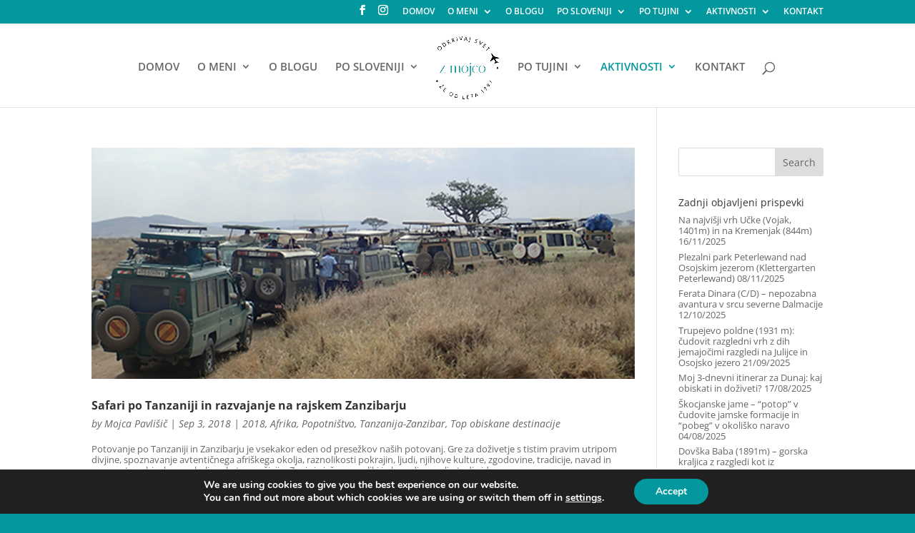

--- FILE ---
content_type: text/javascript
request_url: https://odkrivajsvet.si/wp-content/plugins/post-carousel-for-dv-builder//assets/js/fh-carousel.js?ver=1769291197
body_size: 602
content:
(function($) {
    $(document).ready(function() {
        $('.et_pb_fh_post_carousels').each(function() {
            var items = $(this).attr('data-items');
            var itemsTablet = $(this).attr('data-items-tablet');
            var itemsPhone = $(this).attr('data-items-phone');
            var loopStatus = $(this).attr('data-loop');
            var margin = $(this).attr('data-margin');
            var autoplay = $(this).attr('data-autoplay') == "on" ? true : false;
            var hoverpause = $(this).attr('data-hoverpause') == "on" ? true : false;
            var mousedrag = $(this).attr('data-mouse-drag') == "on" ? true : false;
            var touchdrag = $(this).attr('data-touch-drag') == "on" ? true : false;
            var autowidth = $(this).attr('data-auto-width') == "on" ? true : false;
            var rewind = $(this).attr('data-rewind') == "on" ? true : false;
            var loop = loopStatus == 'on' ? true : false;
            var slideby = $(this).attr('data-slide-by');
            var dotseach = $(this).attr('data-dots-each') == "on" ? true : false;
            var lazyload = $(this).attr('data-lazy-load') == "on" ? true : false;
            if(typeof itemsTablet == "undefined" || itemsTablet == '') {
                itemsTablet = 2;
            }
            if(typeof itemsPhone == "undefined" || itemsPhone == '') {
                itemsPhone = 1;
            }
            $(this).owlCarousel({
                autoplay: autoplay,
                autoplayHoverPause: hoverpause,
                items: items,
                loop: loop,
                margin: parseInt(margin),
                nav: true,
                dots: true,
                navText: ['',''],
                mouseDrag: mousedrag, 
                touchDrag: touchdrag,
                autoWidth: autowidth,
                rewind: rewind,
                slideBy: slideby,
                dotsEach: dotseach,
                lazyLoad: lazyload,
                responsive : {
                    980: {
                        items: items,
                    },
                    767: {
                        items: itemsTablet,
                        nav: true,
                        dots: true,
                    },
                    0 : {
                        items: itemsPhone,
                    }
                }
            });
        });
    });
})(jQuery);
